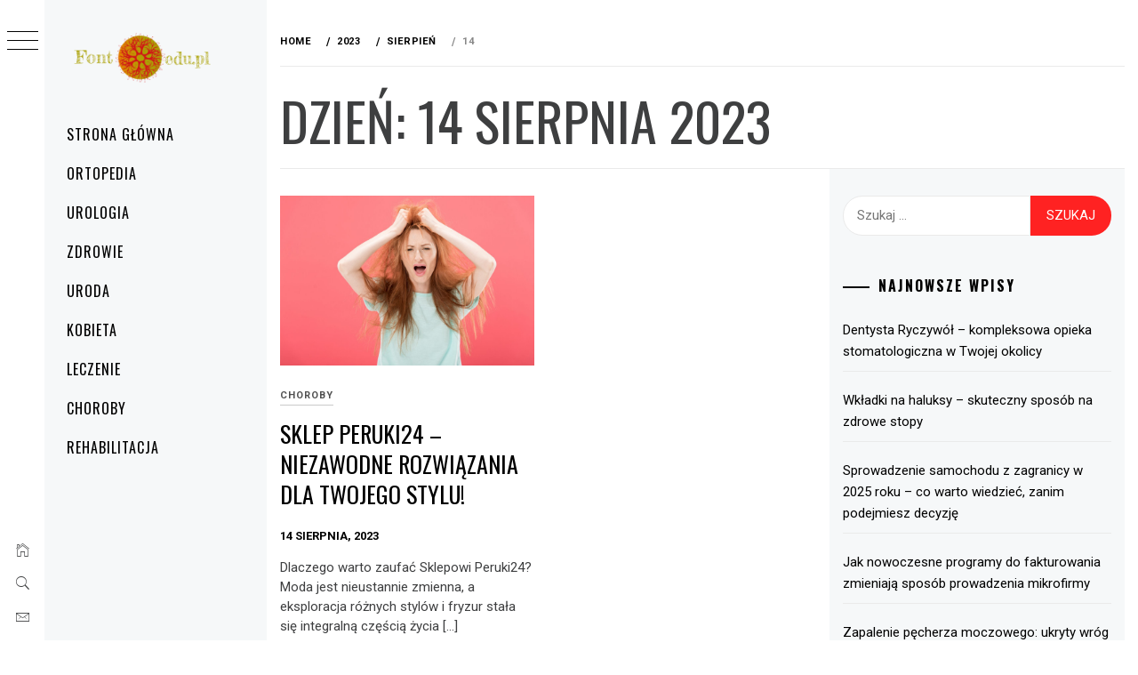

--- FILE ---
content_type: text/html; charset=UTF-8
request_url: https://font.edu.pl/2023/08/14/
body_size: 9002
content:
    <!doctype html>
<html lang="pl-PL">
    <head>
        <meta charset="UTF-8">
        <meta name="viewport" content="width=device-width, initial-scale=1, user-scalable=no">
        <link rel="profile" href="https://gmpg.org/xfn/11">
        <title>14 sierpnia, 2023 &#8211; Portal medyczny</title>
        <style type="text/css">
                        body .primary-background,
            body button:hover,
            body button:focus,
            body input[type="button"]:hover,
            body input[type="reset"]:hover,
            body input[type="reset"]:focus,
            body input[type="submit"]:hover,
            body input[type="submit"]:focus,
            body .widget .social-widget-menu ul li,
            body .comments-area .comment-list .reply,
            body .slide-categories a:hover,
            body .slide-categories a:focus,
            body .widget .social-widget-menu ul li:hover a:before,
            body .widget .social-widget-menu ul li:focus a:before,
            body .ham,
            body .ham:before,
            body .ham:after,
            body .btn-load-more {
                background: #33363b;
            }

                        body .secondary-background,
            body .wp-block-quote,
            body button,
            body input[type="button"],
            body input[type="reset"],
            body input[type="submit"],
            body .widget.widget_minimal_grid_tab_posts_widget ul.nav-tabs li.active a,
            body .widget.widget_minimal_grid_tab_posts_widget ul.nav-tabs > li > a:focus,
            body .widget.widget_minimal_grid_tab_posts_widget ul.nav-tabs > li > a:hover,
            body .author-info .author-social > a:hover,
            body .author-info .author-social > a:focus,
            body .widget .social-widget-menu ul li a:before,
            body .widget .social-widget-menu ul li:hover,
            body .widget .social-widget-menu ul li:focus,
            body .moretag,
            body .moretag,
            body .thememattic-search-icon:before,
            body .slide-categories a,
            body .search-button.active .thememattic-search-icon:before,
            body .search-button.active .thememattic-search-icon:after,
            body .btn-load-more:hover,
            body .btn-load-more:focus,
            body .menu-description{
                background: #ff2222;
            }

            body.woocommerce #content input.button.alt:hover,
            body.woocommerce #respond input#submit.alt:hover,
            body.woocommerce a.button.alt:hover,
            body.woocommerce button.button.alt:hover,
            body.woocommerce input.button.alt:hover,
            body.woocommerce-page #content input.button.alt:hover,
            body.woocommerce-page #respond input#submit.alt:hover,
            body.woocommerce-page a.button.alt:hover,
            body.woocommerce-page button.button.alt:hover,
            body.woocommerce-page input.button.alt:hover,
            body.woocommerce #content input.button,
            body.woocommerce #respond input#submit,
            body.woocommerce a.button,
            body.woocommerce button.button,
            body.woocommerce input.button,
            body.woocommerce-page #content input.button,
            body.woocommerce-page #respond input#submit,
            body.woocommerce-page a.button,
            body.woocommerce-page button.button,
            body.woocommerce-page input.button,
            body.woocommerce #respond input#submit.alt,
            body.woocommerce a.button.alt,
            body.woocommerce button.button.alt,
            body.woocommerce input.button.alt,
            body.woocommerce .site span.onsale:hover,
            body.woocommerce .site span.onsale:focus,
            body.woocommerce-active .site .widget .onsale:hover,
            body.woocommerce-active .site .widget .onsale:focus{
                background: #ff2222;
            }

            body .sticky header:before,
            body a:hover,
            body a:focus,
            body a:active,
            body .main-navigation .menu-wrapper > ul > li.current-menu-item > a,
            body .main-navigation .menu-wrapper > ul > li:hover > a,
            body .main-navigation .menu-wrapper > ul > li:focus > a,
            body .sidr a:hover,
            body .sidr a:focus,
            body .page-numbers.current {
                color: #ff2222;
            }

            body .ajax-loader,
            body .thememattic-search-icon:after {
                border-color: #ff2222 !important;
            }

                        body .section-recommended.section-bg {
                background: #f9e3d2;
            }

                        body .section-recommended.section-bg .home-full-grid-cat-section,
            body .section-recommended.section-bg .home-full-grid-cat-section a {
                color: #333;
            }

                        body,
            body .primary-font,
            body .site .site-title,
            body .section-title{
                font-family: Roboto !important;
            }

                        body .main-navigation #primary-menu li a,
            body h1, body h2, body h3, body h4, body h5, body h6,
            body .secondary-font,
            body .prime-excerpt,
            body blockquote,
            body.single .entry-content:before, .page .entry-content:before {
                font-family: Oswald !important;
            }

                        body .site-title {
                font-size: 34px !important;
            }

                        body, body button, body input, body select, body textarea, body p {
                font-size: 15px !important;
            }

                        body h1 {
                font-size: 32px;
            }

                        body h2,
            h2.entry-title {
                font-size: 26px;
            }

            body.woocommerce ul.products li.product .woocommerce-loop-category__title,
            body.woocommerce ul.products li.product .woocommerce-loop-product__title,
            body.woocommerce ul.products li.product h3{
                font-size: 26px;
            }
                        body h3 {
                font-size: 24px;
            }

                        body h4 {
                font-size: 18px;
            }

                        body h5 {
                font-size: 14px;
            }

                        body .masonry-grid.masonry-col article .entry-content,
            body .masonry-grid.masonry-col article .entry-content p {
                font-size: 15px !important;
            }

                        body .footer-widget-area {
                background: #f6f8f9;
            }

                        body .footer-widget-area,
            body .site-footer .widget-title,
            body .site-footer,
            body .site-footer a,
            body .site-footer a:visited {
                color: #000;
            }

                    </style>
        <link rel='dns-prefetch' href='//fonts.googleapis.com' />
<link rel='dns-prefetch' href='//s.w.org' />
<link rel="alternate" type="application/rss+xml" title="Portal medyczny &raquo; Kanał z wpisami" href="https://font.edu.pl/feed/" />
<link rel="alternate" type="application/rss+xml" title="Portal medyczny &raquo; Kanał z komentarzami" href="https://font.edu.pl/comments/feed/" />
		<script type="text/javascript">
			window._wpemojiSettings = {"baseUrl":"https:\/\/s.w.org\/images\/core\/emoji\/12.0.0-1\/72x72\/","ext":".png","svgUrl":"https:\/\/s.w.org\/images\/core\/emoji\/12.0.0-1\/svg\/","svgExt":".svg","source":{"concatemoji":"https:\/\/font.edu.pl\/wp-includes\/js\/wp-emoji-release.min.js?ver=5.4.16"}};
			/*! This file is auto-generated */
			!function(e,a,t){var n,r,o,i=a.createElement("canvas"),p=i.getContext&&i.getContext("2d");function s(e,t){var a=String.fromCharCode;p.clearRect(0,0,i.width,i.height),p.fillText(a.apply(this,e),0,0);e=i.toDataURL();return p.clearRect(0,0,i.width,i.height),p.fillText(a.apply(this,t),0,0),e===i.toDataURL()}function c(e){var t=a.createElement("script");t.src=e,t.defer=t.type="text/javascript",a.getElementsByTagName("head")[0].appendChild(t)}for(o=Array("flag","emoji"),t.supports={everything:!0,everythingExceptFlag:!0},r=0;r<o.length;r++)t.supports[o[r]]=function(e){if(!p||!p.fillText)return!1;switch(p.textBaseline="top",p.font="600 32px Arial",e){case"flag":return s([127987,65039,8205,9895,65039],[127987,65039,8203,9895,65039])?!1:!s([55356,56826,55356,56819],[55356,56826,8203,55356,56819])&&!s([55356,57332,56128,56423,56128,56418,56128,56421,56128,56430,56128,56423,56128,56447],[55356,57332,8203,56128,56423,8203,56128,56418,8203,56128,56421,8203,56128,56430,8203,56128,56423,8203,56128,56447]);case"emoji":return!s([55357,56424,55356,57342,8205,55358,56605,8205,55357,56424,55356,57340],[55357,56424,55356,57342,8203,55358,56605,8203,55357,56424,55356,57340])}return!1}(o[r]),t.supports.everything=t.supports.everything&&t.supports[o[r]],"flag"!==o[r]&&(t.supports.everythingExceptFlag=t.supports.everythingExceptFlag&&t.supports[o[r]]);t.supports.everythingExceptFlag=t.supports.everythingExceptFlag&&!t.supports.flag,t.DOMReady=!1,t.readyCallback=function(){t.DOMReady=!0},t.supports.everything||(n=function(){t.readyCallback()},a.addEventListener?(a.addEventListener("DOMContentLoaded",n,!1),e.addEventListener("load",n,!1)):(e.attachEvent("onload",n),a.attachEvent("onreadystatechange",function(){"complete"===a.readyState&&t.readyCallback()})),(n=t.source||{}).concatemoji?c(n.concatemoji):n.wpemoji&&n.twemoji&&(c(n.twemoji),c(n.wpemoji)))}(window,document,window._wpemojiSettings);
		</script>
		<style type="text/css">
img.wp-smiley,
img.emoji {
	display: inline !important;
	border: none !important;
	box-shadow: none !important;
	height: 1em !important;
	width: 1em !important;
	margin: 0 .07em !important;
	vertical-align: -0.1em !important;
	background: none !important;
	padding: 0 !important;
}
</style>
	<link rel='stylesheet' id='wp-block-library-css'  href='https://font.edu.pl/wp-includes/css/dist/block-library/style.min.css?ver=5.4.16' type='text/css' media='all' />
<link rel='stylesheet' id='ionicons-css'  href='https://font.edu.pl/wp-content/themes/minimal-grid/assets/lib/ionicons/css/ionicons.min.css?ver=5.4.16' type='text/css' media='all' />
<link rel='stylesheet' id='bootstrap-css'  href='https://font.edu.pl/wp-content/themes/minimal-grid/assets/lib/bootstrap/css/bootstrap.min.css?ver=5.4.16' type='text/css' media='all' />
<link rel='stylesheet' id='magnific-popup-css'  href='https://font.edu.pl/wp-content/themes/minimal-grid/assets/lib/magnific-popup/magnific-popup.css?ver=5.4.16' type='text/css' media='all' />
<link rel='stylesheet' id='slick-css'  href='https://font.edu.pl/wp-content/themes/minimal-grid/assets/lib/slick/css/slick.min.css?ver=5.4.16' type='text/css' media='all' />
<link rel='stylesheet' id='mediaelement-css'  href='https://font.edu.pl/wp-includes/js/mediaelement/mediaelementplayer-legacy.min.css?ver=4.2.13-9993131' type='text/css' media='all' />
<link rel='stylesheet' id='wp-mediaelement-css'  href='https://font.edu.pl/wp-includes/js/mediaelement/wp-mediaelement.min.css?ver=5.4.16' type='text/css' media='all' />
<link rel='stylesheet' id='minimal-grid-style-css'  href='https://font.edu.pl/wp-content/themes/minimal-grid/style.css?ver=5.4.16' type='text/css' media='all' />
<link rel='stylesheet' id='minimal-grid-google-fonts-css'  href='https://fonts.googleapis.com/css?family=Roboto:300,300i,400,400i,500,700|Oswald:400,300,700' type='text/css' media='all' />
<script>if (document.location.protocol != "https:") {document.location = document.URL.replace(/^http:/i, "https:");}</script><script type='text/javascript' src='https://font.edu.pl/wp-includes/js/jquery/jquery.js?ver=1.12.4-wp'></script>
<script type='text/javascript' src='https://font.edu.pl/wp-includes/js/jquery/jquery-migrate.min.js?ver=1.4.1'></script>
<link rel='https://api.w.org/' href='https://font.edu.pl/wp-json/' />
<link rel="EditURI" type="application/rsd+xml" title="RSD" href="https://font.edu.pl/xmlrpc.php?rsd" />
<link rel="wlwmanifest" type="application/wlwmanifest+xml" href="https://font.edu.pl/wp-includes/wlwmanifest.xml" /> 
<meta name="generator" content="WordPress 5.4.16" />
<style type="text/css">.recentcomments a{display:inline !important;padding:0 !important;margin:0 !important;}</style>		<style type="text/css">
					.site-title,
			.site-description {
				position: absolute;
				clip: rect(1px, 1px, 1px, 1px);
			}
				</style>
		<link rel="icon" href="https://font.edu.pl/wp-content/uploads/2019/10/cropped-b35944c3-6f1a-4c95-b918-c9d4fc515098_200x200-1-32x32.png" sizes="32x32" />
<link rel="icon" href="https://font.edu.pl/wp-content/uploads/2019/10/cropped-b35944c3-6f1a-4c95-b918-c9d4fc515098_200x200-1-192x192.png" sizes="192x192" />
<link rel="apple-touch-icon" href="https://font.edu.pl/wp-content/uploads/2019/10/cropped-b35944c3-6f1a-4c95-b918-c9d4fc515098_200x200-1-180x180.png" />
<meta name="msapplication-TileImage" content="https://font.edu.pl/wp-content/uploads/2019/10/cropped-b35944c3-6f1a-4c95-b918-c9d4fc515098_200x200-1-270x270.png" />
    </head>
<body data-rsssl=1 class="archive date wp-custom-logo extended-menu hfeed thememattic-full-layout right-sidebar">


    <div class="preloader">
        <div class="loader-wrapper">
            <div id="loader"></div>
        </div>
    </div>


    <aside id="thememattic-aside" class="aside-panel">
        <div class="menu-mobile">
            <div class="trigger-nav">
                <div class="trigger-icon nav-toogle menu-mobile-toogle">
                    <a class="trigger-icon" href="#">
                        <span class="icon-bar top"></span>
                        <span class="icon-bar middle"></span>
                        <span class="icon-bar bottom"></span>
                    </a>
                </div>
            </div>
            <div class="trigger-nav-right">
                <ul class="nav-right-options">
                    <li>
                        <span class="icon-search">
                            <i class="thememattic-icon ion-ios-search"></i>
                        </span>
                    </li>
                    <li>
                        <a class="site-logo site-logo-mobile" href="https://font.edu.pl">
                            <i class="thememattic-icon ion-ios-home-outline"></i>
                        </a>
                    </li>
                </ul>
            </div>
        </div>

        <div class="aside-menu">
            <div class="nav-panel">
                <div class="trigger-nav">
                    <div class="trigger-icon trigger-icon-wraper nav-toogle nav-panel-toogle">
                        <a class="trigger-icon" href="#">
                            <span class="icon-bar top"></span>
                            <span class="icon-bar middle"></span>
                            <span class="icon-bar bottom"></span>
                        </a>
                    </div>
                </div>
                <div class="asidepanel-icon">
                    <div class="asidepanel-icon__item">
                        <div class="contact-icons">
                            <a class="" href="https://font.edu.pl">
                                <i class="thememattic-icon ion-ios-home-outline"></i>
                            </a>
                        </div>
                    </div>

                    <div class="asidepanel-icon__item">
                        <div class="contact-icons">
                        <span class="icon-search">
                            <i class="thememattic-icon ion-ios-search"></i>
                        </span>
                        </div>
                    </div>
                                            <div class="asidepanel-icon__item">
                            <div class="contact-icons">
                                                                <a href="/cdn-cgi/l/email-protection#bccfd3d1d9d3d2d9fcd9c4ddd1ccd0d992dfd3d1" target="_blank">
                                <span class="thememattic-icon ion-ios-email-outline"></span>
                                </a>
                            </div>
                        </div>
                                    </div>
            </div>
            <div class="menu-panel">
                <div class="menu-panel-wrapper">
                    <div class="site-branding">
                        <a href="https://font.edu.pl/" class="custom-logo-link" rel="home"><img width="200" height="81" src="https://font.edu.pl/wp-content/uploads/2019/10/cropped-b35944c3-6f1a-4c95-b918-c9d4fc515098_200x200.png" class="custom-logo" alt="Portal medyczny" /></a>                            <p class="site-title"><a href="https://font.edu.pl/"
                                                     rel="home">Portal medyczny</a></p>
                                                    <p class="site-description secondary-font">
                                Walka z cellulitem, salon kosmetyczny, jak pozbyć się łupieżu i trądziku.                            </p>
                                            </div>
                    <div class="thememattic-navigation">
                        <nav id="site-navigation" class="main-navigation">
                            <span class="toggle-menu" aria-controls="primary-menu" aria-expanded="false">
                                 <span class="screen-reader-text">
                                    Menu główne                                </span>
                                <i class="ham"></i>
                            </span>
                            <div class="menu-wrapper"><ul id="primary-menu" class="menu"><li id="menu-item-40" class="menu-item menu-item-type-custom menu-item-object-custom menu-item-home menu-item-40"><a href="https://font.edu.pl">Strona główna</a></li>
<li id="menu-item-32" class="menu-item menu-item-type-taxonomy menu-item-object-category menu-item-32"><a href="https://font.edu.pl/category/ortopedia/">Ortopedia</a></li>
<li id="menu-item-33" class="menu-item menu-item-type-taxonomy menu-item-object-category menu-item-33"><a href="https://font.edu.pl/category/urologia/">Urologia</a></li>
<li id="menu-item-34" class="menu-item menu-item-type-taxonomy menu-item-object-category menu-item-34"><a href="https://font.edu.pl/category/zdrowie/">Zdrowie</a></li>
<li id="menu-item-35" class="menu-item menu-item-type-taxonomy menu-item-object-category menu-item-35"><a href="https://font.edu.pl/category/uroda/">Uroda</a></li>
<li id="menu-item-36" class="menu-item menu-item-type-taxonomy menu-item-object-category menu-item-36"><a href="https://font.edu.pl/category/kobieta/">Kobieta</a></li>
<li id="menu-item-37" class="menu-item menu-item-type-taxonomy menu-item-object-category menu-item-37"><a href="https://font.edu.pl/category/leczenie/">Leczenie</a></li>
<li id="menu-item-38" class="menu-item menu-item-type-taxonomy menu-item-object-category menu-item-38"><a href="https://font.edu.pl/category/choroby/">Choroby</a></li>
<li id="menu-item-39" class="menu-item menu-item-type-taxonomy menu-item-object-category menu-item-39"><a href="https://font.edu.pl/category/rehabilitacja/">Rehabilitacja</a></li>
</ul></div>                        </nav><!-- #site-navigation -->
                                                    <div class="header-social-icon hidden-xs">
                                <div class="social-icons">
                                    <div class="menu-kategorie-container"><ul id="social-menu" class=""><li class="menu-item menu-item-type-custom menu-item-object-custom menu-item-home menu-item-40"><a href="https://font.edu.pl"><span>Strona główna</span></a></li>
<li class="menu-item menu-item-type-taxonomy menu-item-object-category menu-item-32"><a href="https://font.edu.pl/category/ortopedia/"><span>Ortopedia</span></a></li>
<li class="menu-item menu-item-type-taxonomy menu-item-object-category menu-item-33"><a href="https://font.edu.pl/category/urologia/"><span>Urologia</span></a></li>
<li class="menu-item menu-item-type-taxonomy menu-item-object-category menu-item-34"><a href="https://font.edu.pl/category/zdrowie/"><span>Zdrowie</span></a></li>
<li class="menu-item menu-item-type-taxonomy menu-item-object-category menu-item-35"><a href="https://font.edu.pl/category/uroda/"><span>Uroda</span></a></li>
<li class="menu-item menu-item-type-taxonomy menu-item-object-category menu-item-36"><a href="https://font.edu.pl/category/kobieta/"><span>Kobieta</span></a></li>
<li class="menu-item menu-item-type-taxonomy menu-item-object-category menu-item-37"><a href="https://font.edu.pl/category/leczenie/"><span>Leczenie</span></a></li>
<li class="menu-item menu-item-type-taxonomy menu-item-object-category menu-item-38"><a href="https://font.edu.pl/category/choroby/"><span>Choroby</span></a></li>
<li class="menu-item menu-item-type-taxonomy menu-item-object-category menu-item-39"><a href="https://font.edu.pl/category/rehabilitacja/"><span>Rehabilitacja</span></a></li>
</ul></div>                                </div>
                            </div>
                                            </div>
                </div>

                            </div>
        </div>
    </aside>

<div id="page" class="site">
    <a class="skip-link screen-reader-text" href="#content">Przeskocz do treści</a>
    <div class="popup-search">
        <div class="table-align">
            <div class="table-align-cell">
                <form role="search" method="get" class="search-form" action="https://font.edu.pl/">
				<label>
					<span class="screen-reader-text">Szukaj:</span>
					<input type="search" class="search-field" placeholder="Szukaj &hellip;" value="" name="s" />
				</label>
				<input type="submit" class="search-submit" value="Szukaj" />
			</form>            </div>
        </div>
        <div class="close-popup"></div>
    </div>


    <div id="content" class="site-content">
                    <header class="inner-banner">

                            <div class="thememattic-breadcrumb">
                                <div role="navigation" aria-label="Breadcrumbs" class="breadcrumb-trail breadcrumbs" itemprop="breadcrumb"><ul class="trail-items" itemscope itemtype="http://schema.org/BreadcrumbList"><meta name="numberOfItems" content="4" /><meta name="itemListOrder" content="Ascending" /><li itemprop="itemListElement" itemscope itemtype="http://schema.org/ListItem" class="trail-item trail-begin"><a href="https://font.edu.pl" rel="home"><span itemprop="name">Home</span></a><meta itemprop="position" content="1" /></li><li itemprop="itemListElement" itemscope itemtype="http://schema.org/ListItem" class="trail-item"><a href="https://font.edu.pl/2023/"><span itemprop="name">2023</span></a><meta itemprop="position" content="2" /></li><li itemprop="itemListElement" itemscope itemtype="http://schema.org/ListItem" class="trail-item"><a href="https://font.edu.pl/2023/08/"><span itemprop="name">Sierpień</span></a><meta itemprop="position" content="3" /></li><li itemprop="itemListElement" itemscope itemtype="http://schema.org/ListItem" class="trail-item trail-end"><span itemprop="name">14</span><meta itemprop="position" content="4" /></li></ul></div>                            </div>

                            <h1 class="entry-title">Dzień: 14 sierpnia 2023</h1>
            </header>
            
        <div class="content-inner-wrapper">
	<div id="primary" class="content-area">
		<main id="main" class="site-main">
                <div class="masonry-grid masonry-col"><article id="post-235" class="post-235 post type-post status-publish format-standard has-post-thumbnail hentry category-choroby">
        <div class="tm-archive-wrapper">
    <div class="entry-content"><div class="post-thumb"><img width="2000" height="1335" src="https://font.edu.pl/wp-content/uploads/2020/01/Depositphotos_278009996_l-2015.jpg" class="attachment-full size-full wp-post-image" alt="fot. domowe sposoby na ból głowy u dziecka" srcset="https://font.edu.pl/wp-content/uploads/2020/01/Depositphotos_278009996_l-2015.jpg 2000w, https://font.edu.pl/wp-content/uploads/2020/01/Depositphotos_278009996_l-2015-300x200.jpg 300w, https://font.edu.pl/wp-content/uploads/2020/01/Depositphotos_278009996_l-2015-1024x684.jpg 1024w, https://font.edu.pl/wp-content/uploads/2020/01/Depositphotos_278009996_l-2015-768x513.jpg 768w, https://font.edu.pl/wp-content/uploads/2020/01/Depositphotos_278009996_l-2015-1536x1025.jpg 1536w, https://font.edu.pl/wp-content/uploads/2020/01/Depositphotos_278009996_l-2015-480x320.jpg 480w" sizes="(max-width: 2000px) 100vw, 2000px" /><div class="grid-item-overlay">
                <a href="https://font.edu.pl/sklep-peruki24-niezawodne-rozwiazania-dla-twojego-stylu/"><span></span></a></div></div>            <header class="entry-header">
                <div class='entry-meta-cat'><a href="https://font.edu.pl/category/choroby/" rel="category tag">Choroby</a> </div>                <!-- posted coment -->
                <h2 class="entry-title"><a href="https://font.edu.pl/sklep-peruki24-niezawodne-rozwiazania-dla-twojego-stylu/" rel="bookmark">Sklep Peruki24 &#8211; Niezawodne Rozwiązania dla Twojego Stylu!</a></h2>            </header>
            <span class="posted-on"> <a href="https://font.edu.pl/2023/08/14/" rel="bookmark"><time class="entry-date published" datetime="2023-08-14T17:27:01+00:00">14 sierpnia, 2023</time><time class="updated" datetime="2023-08-20T17:28:25+00:00">20 sierpnia, 2023</time></a></span><span class="comments-link"><a href="https://font.edu.pl/sklep-peruki24-niezawodne-rozwiazania-dla-twojego-stylu/#respond"> </a></span>        <p>Dlaczego warto zaufać Sklepowi Peruki24? Moda jest nieustannie zmienna, a eksploracja różnych stylów i fryzur stała się integralną częścią życia [&hellip;]</p>
</div>        </div>
</article></div>		</main><!-- #main -->
	</div><!-- #primary -->


<aside id="secondary" class="widget-area">
    <div class="theiaStickySidebar">
		<div class="sidebar-bg">
			<div id="search-2" class="widget widget_search"><form role="search" method="get" class="search-form" action="https://font.edu.pl/">
				<label>
					<span class="screen-reader-text">Szukaj:</span>
					<input type="search" class="search-field" placeholder="Szukaj &hellip;" value="" name="s" />
				</label>
				<input type="submit" class="search-submit" value="Szukaj" />
			</form></div>		<div id="recent-posts-2" class="widget widget_recent_entries">		<h2 class="widget-title">Najnowsze wpisy</h2>		<ul>
											<li>
					<a href="https://font.edu.pl/dentysta-ryczywol-kompleksowa-opieka-stomatologiczna-w-twojej-okolicy/">Dentysta Ryczywół – kompleksowa opieka stomatologiczna w Twojej okolicy</a>
									</li>
											<li>
					<a href="https://font.edu.pl/wkladki-na-haluksy-skuteczny-sposob-na-zdrowe-stopy/">Wkładki na haluksy – skuteczny sposób na zdrowe stopy</a>
									</li>
											<li>
					<a href="https://font.edu.pl/sprowadzenie-samochodu-z-zagranicy-w-2025-roku-co-warto-wiedziec-zanim-podejmiesz-decyzje/">Sprowadzenie samochodu z zagranicy w 2025 roku – co warto wiedzieć, zanim podejmiesz decyzję</a>
									</li>
											<li>
					<a href="https://font.edu.pl/jak-nowoczesne-programy-do-fakturowania-zmieniaja-sposob-prowadzenia-mikrofirmy/">Jak nowoczesne programy do fakturowania zmieniają sposób prowadzenia mikrofirmy</a>
									</li>
											<li>
					<a href="https://font.edu.pl/zapalenie-pecherza-moczowego-ukryty-wrog-zdrowia/">Zapalenie pęcherza moczowego: ukryty wróg zdrowia</a>
									</li>
					</ul>
		</div><div id="recent-comments-2" class="widget widget_recent_comments"><h2 class="widget-title">Najnowsze komentarze</h2><ul id="recentcomments"></ul></div><div id="archives-2" class="widget widget_archive"><h2 class="widget-title">Archiwa</h2>		<ul>
				<li><a href='https://font.edu.pl/2025/07/'>Lipiec 2025</a></li>
	<li><a href='https://font.edu.pl/2025/05/'>Maj 2025</a></li>
	<li><a href='https://font.edu.pl/2025/03/'>Marzec 2025</a></li>
	<li><a href='https://font.edu.pl/2025/02/'>Luty 2025</a></li>
	<li><a href='https://font.edu.pl/2025/01/'>Styczeń 2025</a></li>
	<li><a href='https://font.edu.pl/2024/11/'>Listopad 2024</a></li>
	<li><a href='https://font.edu.pl/2024/10/'>Październik 2024</a></li>
	<li><a href='https://font.edu.pl/2024/05/'>Maj 2024</a></li>
	<li><a href='https://font.edu.pl/2024/04/'>Kwiecień 2024</a></li>
	<li><a href='https://font.edu.pl/2024/03/'>Marzec 2024</a></li>
	<li><a href='https://font.edu.pl/2024/02/'>Luty 2024</a></li>
	<li><a href='https://font.edu.pl/2023/09/'>Wrzesień 2023</a></li>
	<li><a href='https://font.edu.pl/2023/08/' aria-current="page">Sierpień 2023</a></li>
	<li><a href='https://font.edu.pl/2023/04/'>Kwiecień 2023</a></li>
	<li><a href='https://font.edu.pl/2022/10/'>Październik 2022</a></li>
	<li><a href='https://font.edu.pl/2022/07/'>Lipiec 2022</a></li>
	<li><a href='https://font.edu.pl/2022/06/'>Czerwiec 2022</a></li>
	<li><a href='https://font.edu.pl/2022/05/'>Maj 2022</a></li>
	<li><a href='https://font.edu.pl/2021/12/'>Grudzień 2021</a></li>
	<li><a href='https://font.edu.pl/2021/11/'>Listopad 2021</a></li>
	<li><a href='https://font.edu.pl/2021/07/'>Lipiec 2021</a></li>
	<li><a href='https://font.edu.pl/2021/06/'>Czerwiec 2021</a></li>
	<li><a href='https://font.edu.pl/2021/05/'>Maj 2021</a></li>
	<li><a href='https://font.edu.pl/2021/02/'>Luty 2021</a></li>
	<li><a href='https://font.edu.pl/2021/01/'>Styczeń 2021</a></li>
	<li><a href='https://font.edu.pl/2020/11/'>Listopad 2020</a></li>
	<li><a href='https://font.edu.pl/2020/10/'>Październik 2020</a></li>
	<li><a href='https://font.edu.pl/2020/09/'>Wrzesień 2020</a></li>
	<li><a href='https://font.edu.pl/2020/08/'>Sierpień 2020</a></li>
	<li><a href='https://font.edu.pl/2020/07/'>Lipiec 2020</a></li>
	<li><a href='https://font.edu.pl/2020/06/'>Czerwiec 2020</a></li>
	<li><a href='https://font.edu.pl/2020/04/'>Kwiecień 2020</a></li>
	<li><a href='https://font.edu.pl/2020/03/'>Marzec 2020</a></li>
	<li><a href='https://font.edu.pl/2020/02/'>Luty 2020</a></li>
	<li><a href='https://font.edu.pl/2020/01/'>Styczeń 2020</a></li>
	<li><a href='https://font.edu.pl/2019/12/'>Grudzień 2019</a></li>
	<li><a href='https://font.edu.pl/2018/12/'>Grudzień 2018</a></li>
		</ul>
			</div><div id="categories-2" class="widget widget_categories"><h2 class="widget-title">Kategorie</h2>		<ul>
				<li class="cat-item cat-item-18"><a href="https://font.edu.pl/category/cellulit/">cellulit</a>
</li>
	<li class="cat-item cat-item-75"><a href="https://font.edu.pl/category/chirurgia/">Chirurgia</a>
</li>
	<li class="cat-item cat-item-32"><a href="https://font.edu.pl/category/choroby/">Choroby</a>
</li>
	<li class="cat-item cat-item-41"><a href="https://font.edu.pl/category/ginekologia/">Ginekologia</a>
</li>
	<li class="cat-item cat-item-45"><a href="https://font.edu.pl/category/kardiologia/">Kardiologia</a>
</li>
	<li class="cat-item cat-item-30"><a href="https://font.edu.pl/category/kobieta/">Kobieta</a>
</li>
	<li class="cat-item cat-item-2"><a href="https://font.edu.pl/category/kosmetyki-na-opalanie/">kosmetyki na opalanie</a>
</li>
	<li class="cat-item cat-item-31"><a href="https://font.edu.pl/category/leczenie/">Leczenie</a>
</li>
	<li class="cat-item cat-item-7"><a href="https://font.edu.pl/category/leczenie-lupiezu-warszawa/">leczenie lupiezu warszawa</a>
</li>
	<li class="cat-item cat-item-26"><a href="https://font.edu.pl/category/ortopedia/">Ortopedia</a>
</li>
	<li class="cat-item cat-item-15"><a href="https://font.edu.pl/category/paciorkowiec/">paciorkowiec</a>
</li>
	<li class="cat-item cat-item-33"><a href="https://font.edu.pl/category/rehabilitacja/">Rehabilitacja</a>
</li>
	<li class="cat-item cat-item-70"><a href="https://font.edu.pl/category/rezonans/">Rezonans</a>
</li>
	<li class="cat-item cat-item-23"><a href="https://font.edu.pl/category/soczewki-kontaktowe/">soczewki kontaktowe</a>
</li>
	<li class="cat-item cat-item-11"><a href="https://font.edu.pl/category/studio-kosmetyczne/">studio kosmetyczne</a>
</li>
	<li class="cat-item cat-item-1"><a href="https://font.edu.pl/category/uncategorized/">Uncategorized</a>
</li>
	<li class="cat-item cat-item-29"><a href="https://font.edu.pl/category/uroda/">Uroda</a>
</li>
	<li class="cat-item cat-item-78"><a href="https://font.edu.pl/category/wkladki-ortopedyczne/">Wkładki ortopedyczne</a>
</li>
	<li class="cat-item cat-item-28"><a href="https://font.edu.pl/category/zdrowie/">Zdrowie</a>
</li>
		</ul>
			</div><div id="meta-2" class="widget widget_meta"><h2 class="widget-title">Meta</h2>			<ul>
						<li><a href="https://font.edu.pl/wp-login.php">Zaloguj się</a></li>
			<li><a href="https://font.edu.pl/feed/">Kanał wpisów</a></li>
			<li><a href="https://font.edu.pl/comments/feed/">Kanał komentarzy</a></li>
			<li><a href="https://pl.wordpress.org/">WordPress.org</a></li>			</ul>
			</div>		</div>
	</div>
</aside><!-- #secondary -->
</div>

<footer id="colophon" class="site-footer">
    
            <div class="site-copyright">
            <span>Prawa autorskie &copy; Wszelkie prawa zastrzeżone.</span>
            Motyw: Minimal Grid by <a href="http://thememattic.com/" target = "_blank" rel="designer">Thememattic</a>        </div>
    </footer>
</div>
</div>


<a id="scroll-up" class="secondary-background"><i class="ion-ios-arrow-up"></i></a>
<script data-cfasync="false" src="/cdn-cgi/scripts/5c5dd728/cloudflare-static/email-decode.min.js"></script><script type='text/javascript' src='https://font.edu.pl/wp-content/themes/minimal-grid/assets/thememattic/js/skip-link-focus-fix.js?ver=20151215'></script>
<script type='text/javascript' src='https://font.edu.pl/wp-content/themes/minimal-grid/assets/lib/bootstrap/js/bootstrap.min.js?ver=5.4.16'></script>
<script type='text/javascript' src='https://font.edu.pl/wp-content/themes/minimal-grid/assets/lib/slick/js/slick.min.js?ver=5.4.16'></script>
<script type='text/javascript' src='https://font.edu.pl/wp-content/themes/minimal-grid/assets/lib/magnific-popup/jquery.magnific-popup.min.js?ver=5.4.16'></script>
<script type='text/javascript' src='https://font.edu.pl/wp-includes/js/imagesloaded.min.js?ver=3.2.0'></script>
<script type='text/javascript' src='https://font.edu.pl/wp-includes/js/masonry.min.js?ver=3.3.2'></script>
<script type='text/javascript' src='https://font.edu.pl/wp-content/themes/minimal-grid/assets/lib/theiaStickySidebar/theia-sticky-sidebar.min.js?ver=5.4.16'></script>
<script type='text/javascript'>
var mejsL10n = {"language":"pl","strings":{"mejs.download-file":"Download File","mejs.install-flash":"Korzystasz z przegl\u0105darki, kt\u00f3ra nie ma w\u0142\u0105czonej lub zainstalowanej wtyczki Flash player. W\u0142\u0105cz wtyczk\u0119 Flash player lub pobierz najnowsz\u0105 wersj\u0119 z https:\/\/get.adobe.com\/flashplayer\/","mejs.fullscreen":"Pe\u0142ny ekran","mejs.play":"Odtw\u00f3rz","mejs.pause":"Pauza","mejs.time-slider":"Slider Czasu","mejs.time-help-text":"U\u017cyj strza\u0142ek lewo\/prawo aby przesun\u0105\u0107 o sekund\u0119 do przodu lub do ty\u0142u, strza\u0142ek g\u00f3ra\/d\u00f3\u0142 aby przesun\u0105\u0107 o dziesi\u0119\u0107 sekund.","mejs.live-broadcast":"Transmisja na \u017cywo","mejs.volume-help-text":"U\u017cywaj strza\u0142ek do g\u00f3ry\/do do\u0142u aby zwi\u0119kszy\u0107 lub zmniejszy\u0107 g\u0142o\u015bno\u015b\u0107.","mejs.unmute":"W\u0142\u0105cz dzwi\u0119k","mejs.mute":"Wycisz","mejs.volume-slider":"Suwak g\u0142o\u015bno\u015bci","mejs.video-player":"Odtwarzacz video","mejs.audio-player":"Odtwarzacz muzyki","mejs.captions-subtitles":"Napisy","mejs.captions-chapters":"Rozdzia\u0142y","mejs.none":"Brak","mejs.afrikaans":"afrykanerski","mejs.albanian":"Alba\u0144ski","mejs.arabic":"arabski","mejs.belarusian":"bia\u0142oruski","mejs.bulgarian":"bu\u0142garski","mejs.catalan":"katalo\u0144ski","mejs.chinese":"chi\u0144ski","mejs.chinese-simplified":"chi\u0144ski (uproszczony)","mejs.chinese-traditional":"chi\u0144ski (tradycyjny)","mejs.croatian":"chorwacki","mejs.czech":"czeski","mejs.danish":"du\u0144ski","mejs.dutch":"holenderski","mejs.english":"angielski","mejs.estonian":"esto\u0144ski","mejs.filipino":"filipi\u0144ski","mejs.finnish":"Zako\u0144czono","mejs.french":"francuski","mejs.galician":"galicyjski","mejs.german":"niemiecki","mejs.greek":"grecki","mejs.haitian-creole":"Kreolski haita\u0144ski","mejs.hebrew":"hebrajski","mejs.hindi":"hindi","mejs.hungarian":"w\u0119gierski","mejs.icelandic":"islandzki","mejs.indonesian":"indonezyjski","mejs.irish":"irlandzki","mejs.italian":"w\u0142oski","mejs.japanese":"japo\u0144ski","mejs.korean":"korea\u0144ski","mejs.latvian":"\u0142otewski","mejs.lithuanian":"litewski","mejs.macedonian":"macedo\u0144ski","mejs.malay":"malajski","mejs.maltese":"malta\u0144ski","mejs.norwegian":"norweski","mejs.persian":"perski","mejs.polish":"polski","mejs.portuguese":"portugalski","mejs.romanian":"rumu\u0144ski","mejs.russian":"rosyjski","mejs.serbian":"serbski","mejs.slovak":"s\u0142owacki","mejs.slovenian":"s\u0142owe\u0144ski","mejs.spanish":"hiszpa\u0144ski","mejs.swahili":"suahili","mejs.swedish":"szwedzki","mejs.tagalog":"tagalog","mejs.thai":"tajski","mejs.turkish":"turecki","mejs.ukrainian":"ukrai\u0144ski","mejs.vietnamese":"wietnamski","mejs.welsh":"walijski","mejs.yiddish":"jidysz"}};
</script>
<script type='text/javascript' src='https://font.edu.pl/wp-includes/js/mediaelement/mediaelement-and-player.min.js?ver=4.2.13-9993131'></script>
<script type='text/javascript' src='https://font.edu.pl/wp-includes/js/mediaelement/mediaelement-migrate.min.js?ver=5.4.16'></script>
<script type='text/javascript'>
/* <![CDATA[ */
var _wpmejsSettings = {"pluginPath":"\/wp-includes\/js\/mediaelement\/","classPrefix":"mejs-","stretching":"responsive"};
/* ]]> */
</script>
<script type='text/javascript' src='https://font.edu.pl/wp-includes/js/mediaelement/wp-mediaelement.min.js?ver=5.4.16'></script>
<script type='text/javascript'>
/* <![CDATA[ */
var writeBlogVal = {"enable_slider_nav":"","enable_slider_loop":"","masonry_animation":"default","relayout_masonry":"1","nonce":"e19f74132c","ajaxurl":"https:\/\/font.edu.pl\/wp-admin\/admin-ajax.php","year":"2023","month":"8","day":"14"};
/* ]]> */
</script>
<script type='text/javascript' src='https://font.edu.pl/wp-content/themes/minimal-grid/assets/thememattic/js/script.js?ver=5.4.16'></script>
<script type='text/javascript' src='https://font.edu.pl/wp-includes/js/wp-embed.min.js?ver=5.4.16'></script>

<script defer src="https://static.cloudflareinsights.com/beacon.min.js/vcd15cbe7772f49c399c6a5babf22c1241717689176015" integrity="sha512-ZpsOmlRQV6y907TI0dKBHq9Md29nnaEIPlkf84rnaERnq6zvWvPUqr2ft8M1aS28oN72PdrCzSjY4U6VaAw1EQ==" data-cf-beacon='{"version":"2024.11.0","token":"84e1ad5133924e50bb70e64e5752ba5c","r":1,"server_timing":{"name":{"cfCacheStatus":true,"cfEdge":true,"cfExtPri":true,"cfL4":true,"cfOrigin":true,"cfSpeedBrain":true},"location_startswith":null}}' crossorigin="anonymous"></script>
</body>
</html>
